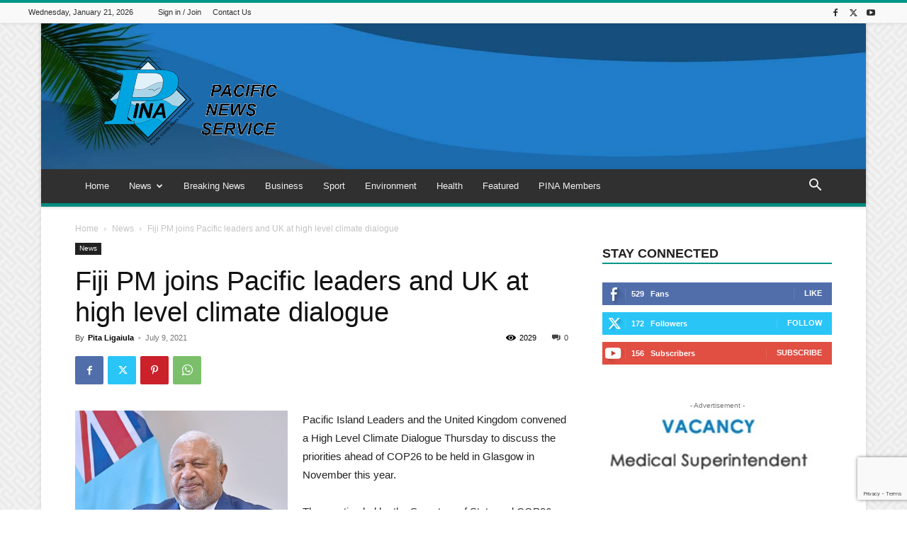

--- FILE ---
content_type: text/html; charset=UTF-8
request_url: https://pina.com.fj/?_dnid=408&t=1619807756
body_size: 1160
content:
<!doctype html><html><head><meta http-equiv="Content-Type" content="text/html; charset=UTF-8" /><script type="text/javascript" src="https://pina.com.fj/wp-includes/js/jquery/jquery.js"></script><script type="text/javascript" src="https://pina.com.fj/wp-content/plugins/angwp/assets/dev/js/advertising.js"></script><script type="text/javascript">
					/* <![CDATA[ */
					var _adn_ = {"ajaxurl":"https://pina.com.fj/wp-admin/admin-ajax.php"};
					/* ]]> */
					</script><script type="text/javascript" src="https://pina.com.fj/wp-content/plugins/angwp/assets/dist/angwp.bundle.js"></script><script type="text/javascript" src="https://pina.com.fj/wp-content/plugins/angwp/assets/js/embed/iframeResizer.contentWindow.min.js"></script><link rel="stylesheet" href="https://pina.com.fj/wp-content/plugins/angwp/assets/dist/angwp.bundle.js.css" media="all" /><style type="text/css">body{ margin:0; padding:0;  }</style><title>ADNING - Revolutionary Ad Manager for Wordpress</title></head><body><div class="angwp_408 _ning_outer ang_zone_408 _ning_jss_zone _align_center" style="max-width:300px;width:100%;overflow:hidden;height:inherit;"><div class="_ning_label _left" style=""></div><div id="_ning_zone_408_810254992" class="_ning_zone_inner" style="width:300px; height:100px;position:relative;"><div u="slides" style="position:absolute; overflow:hidden; left:0px; top:0px;width:300px; height:100px;"><div class="slide_1 slide" idle="5000"><div class="angwp_412 _ning_cont _ning_hidden _align_center" data-size="custom" data-bid="412" data-aid="408" style="max-width:300px; width:100%;height:inherit;"><div class="_ning_inner" style=""><a href="https://pina.com.fj?_dnlink=412&aid=408&t=1768955865" class="strack_cli _ning_link" target="_blank">&nbsp;</a><div class="_ning_elmt"><img src="https://pina.com.fj/wp-content/uploads/angwp/items/412/advert-vacancy-medical-superintendant.jpg" /></div></div></div><div class="clear"></div></div><div class="slide_2 slide" idle="5000"><div class="angwp_413 _ning_cont _ning_hidden _align_center" data-size="300x100" data-bid="413" data-aid="408" style="max-width:300px; width:100%;height:inherit;"><div class="_ning_inner" style=""><a href="https://pina.com.fj?_dnlink=413&aid=408&t=1768955865" class="strack_cli _ning_link" target="_blank">&nbsp;</a><div class="_ning_elmt"><img src="https://pina.com.fj/wp-content/uploads/2020/03/v_v_a2.png" /></div></div></div><div class="clear"></div></div></div></div></div><div class="clear"></div>
<!-- Ads on this site are served by Adning v1.6.2 - adning.com -->
<script>jQuery(document).ready(function($){var options_408_810254992 = {$ArrowKeyNavigation:false,$DragOrientation:0,};var _SlideshowTransitions_408_810254992 = [];options_408_810254992.$AutoPlay = 1;options_408_810254992.$ArrowKeyNavigation = false;options_408_810254992.$DragOrientation = 0;options_408_810254992.$SlideshowOptions = {$Class:$JssorSlideshowRunner$,$Transitions:_SlideshowTransitions_408_810254992,$TransitionsOrder:1,$ShowLink:true};function Slider_408_810254992_ParkEventHandler(slideIndex, fromIndex)
							{
								var slide_num = slideIndex+1;
								$("#_ning_zone_408_810254992").find(".slide").parent().removeClass("activeSlide");
								$("#_ning_zone_408_810254992").find(".slide_"+slide_num).parent().addClass("activeSlide");
								$("#_ning_zone_408_810254992").find(".slide").removeClass("active");
								$("#_ning_zone_408_810254992").find(".slide_"+slide_num).addClass("active");
							}if( $("#_ning_zone_408_810254992").length ){var _ning_slider_408_810254992 = new $JssorSlider$('_ning_zone_408_810254992', options_408_810254992);_ning_slider_408_810254992.$On($JssorSlider$.$EVT_PARK, Slider_408_810254992_ParkEventHandler);}ScaleSlider();function ScaleSlider() {var parentWidth = $('#_ning_zone_408_810254992').parent().width();if(parentWidth){if( typeof _ning_slider_408_810254992 !== "undefined" ){_ning_slider_408_810254992.$ScaleWidth(parentWidth);}}else{window.setTimeout(ScaleSlider, 30);}$("._ning_cont").ningResponsive();}$(window).bind("load", ScaleSlider);$(window).bind("resize", ScaleSlider);$(window).bind("orientationchange", ScaleSlider);});</script><style></style><!-- / Adning. -->

</body></html>
<!-- Dynamic page generated in 0.285 seconds. -->
<!-- Cached page generated by WP-Super-Cache on 2026-01-21 00:37:45 -->


--- FILE ---
content_type: text/html; charset=utf-8
request_url: https://www.google.com/recaptcha/api2/anchor?ar=1&k=6Le2hiYbAAAAAHrVBJFsnLTS-eyMlFu71rklXhcV&co=aHR0cHM6Ly9waW5hLmNvbS5majo0NDM.&hl=en&v=PoyoqOPhxBO7pBk68S4YbpHZ&size=invisible&anchor-ms=20000&execute-ms=30000&cb=lurr66vw4y1r
body_size: 48865
content:
<!DOCTYPE HTML><html dir="ltr" lang="en"><head><meta http-equiv="Content-Type" content="text/html; charset=UTF-8">
<meta http-equiv="X-UA-Compatible" content="IE=edge">
<title>reCAPTCHA</title>
<style type="text/css">
/* cyrillic-ext */
@font-face {
  font-family: 'Roboto';
  font-style: normal;
  font-weight: 400;
  font-stretch: 100%;
  src: url(//fonts.gstatic.com/s/roboto/v48/KFO7CnqEu92Fr1ME7kSn66aGLdTylUAMa3GUBHMdazTgWw.woff2) format('woff2');
  unicode-range: U+0460-052F, U+1C80-1C8A, U+20B4, U+2DE0-2DFF, U+A640-A69F, U+FE2E-FE2F;
}
/* cyrillic */
@font-face {
  font-family: 'Roboto';
  font-style: normal;
  font-weight: 400;
  font-stretch: 100%;
  src: url(//fonts.gstatic.com/s/roboto/v48/KFO7CnqEu92Fr1ME7kSn66aGLdTylUAMa3iUBHMdazTgWw.woff2) format('woff2');
  unicode-range: U+0301, U+0400-045F, U+0490-0491, U+04B0-04B1, U+2116;
}
/* greek-ext */
@font-face {
  font-family: 'Roboto';
  font-style: normal;
  font-weight: 400;
  font-stretch: 100%;
  src: url(//fonts.gstatic.com/s/roboto/v48/KFO7CnqEu92Fr1ME7kSn66aGLdTylUAMa3CUBHMdazTgWw.woff2) format('woff2');
  unicode-range: U+1F00-1FFF;
}
/* greek */
@font-face {
  font-family: 'Roboto';
  font-style: normal;
  font-weight: 400;
  font-stretch: 100%;
  src: url(//fonts.gstatic.com/s/roboto/v48/KFO7CnqEu92Fr1ME7kSn66aGLdTylUAMa3-UBHMdazTgWw.woff2) format('woff2');
  unicode-range: U+0370-0377, U+037A-037F, U+0384-038A, U+038C, U+038E-03A1, U+03A3-03FF;
}
/* math */
@font-face {
  font-family: 'Roboto';
  font-style: normal;
  font-weight: 400;
  font-stretch: 100%;
  src: url(//fonts.gstatic.com/s/roboto/v48/KFO7CnqEu92Fr1ME7kSn66aGLdTylUAMawCUBHMdazTgWw.woff2) format('woff2');
  unicode-range: U+0302-0303, U+0305, U+0307-0308, U+0310, U+0312, U+0315, U+031A, U+0326-0327, U+032C, U+032F-0330, U+0332-0333, U+0338, U+033A, U+0346, U+034D, U+0391-03A1, U+03A3-03A9, U+03B1-03C9, U+03D1, U+03D5-03D6, U+03F0-03F1, U+03F4-03F5, U+2016-2017, U+2034-2038, U+203C, U+2040, U+2043, U+2047, U+2050, U+2057, U+205F, U+2070-2071, U+2074-208E, U+2090-209C, U+20D0-20DC, U+20E1, U+20E5-20EF, U+2100-2112, U+2114-2115, U+2117-2121, U+2123-214F, U+2190, U+2192, U+2194-21AE, U+21B0-21E5, U+21F1-21F2, U+21F4-2211, U+2213-2214, U+2216-22FF, U+2308-230B, U+2310, U+2319, U+231C-2321, U+2336-237A, U+237C, U+2395, U+239B-23B7, U+23D0, U+23DC-23E1, U+2474-2475, U+25AF, U+25B3, U+25B7, U+25BD, U+25C1, U+25CA, U+25CC, U+25FB, U+266D-266F, U+27C0-27FF, U+2900-2AFF, U+2B0E-2B11, U+2B30-2B4C, U+2BFE, U+3030, U+FF5B, U+FF5D, U+1D400-1D7FF, U+1EE00-1EEFF;
}
/* symbols */
@font-face {
  font-family: 'Roboto';
  font-style: normal;
  font-weight: 400;
  font-stretch: 100%;
  src: url(//fonts.gstatic.com/s/roboto/v48/KFO7CnqEu92Fr1ME7kSn66aGLdTylUAMaxKUBHMdazTgWw.woff2) format('woff2');
  unicode-range: U+0001-000C, U+000E-001F, U+007F-009F, U+20DD-20E0, U+20E2-20E4, U+2150-218F, U+2190, U+2192, U+2194-2199, U+21AF, U+21E6-21F0, U+21F3, U+2218-2219, U+2299, U+22C4-22C6, U+2300-243F, U+2440-244A, U+2460-24FF, U+25A0-27BF, U+2800-28FF, U+2921-2922, U+2981, U+29BF, U+29EB, U+2B00-2BFF, U+4DC0-4DFF, U+FFF9-FFFB, U+10140-1018E, U+10190-1019C, U+101A0, U+101D0-101FD, U+102E0-102FB, U+10E60-10E7E, U+1D2C0-1D2D3, U+1D2E0-1D37F, U+1F000-1F0FF, U+1F100-1F1AD, U+1F1E6-1F1FF, U+1F30D-1F30F, U+1F315, U+1F31C, U+1F31E, U+1F320-1F32C, U+1F336, U+1F378, U+1F37D, U+1F382, U+1F393-1F39F, U+1F3A7-1F3A8, U+1F3AC-1F3AF, U+1F3C2, U+1F3C4-1F3C6, U+1F3CA-1F3CE, U+1F3D4-1F3E0, U+1F3ED, U+1F3F1-1F3F3, U+1F3F5-1F3F7, U+1F408, U+1F415, U+1F41F, U+1F426, U+1F43F, U+1F441-1F442, U+1F444, U+1F446-1F449, U+1F44C-1F44E, U+1F453, U+1F46A, U+1F47D, U+1F4A3, U+1F4B0, U+1F4B3, U+1F4B9, U+1F4BB, U+1F4BF, U+1F4C8-1F4CB, U+1F4D6, U+1F4DA, U+1F4DF, U+1F4E3-1F4E6, U+1F4EA-1F4ED, U+1F4F7, U+1F4F9-1F4FB, U+1F4FD-1F4FE, U+1F503, U+1F507-1F50B, U+1F50D, U+1F512-1F513, U+1F53E-1F54A, U+1F54F-1F5FA, U+1F610, U+1F650-1F67F, U+1F687, U+1F68D, U+1F691, U+1F694, U+1F698, U+1F6AD, U+1F6B2, U+1F6B9-1F6BA, U+1F6BC, U+1F6C6-1F6CF, U+1F6D3-1F6D7, U+1F6E0-1F6EA, U+1F6F0-1F6F3, U+1F6F7-1F6FC, U+1F700-1F7FF, U+1F800-1F80B, U+1F810-1F847, U+1F850-1F859, U+1F860-1F887, U+1F890-1F8AD, U+1F8B0-1F8BB, U+1F8C0-1F8C1, U+1F900-1F90B, U+1F93B, U+1F946, U+1F984, U+1F996, U+1F9E9, U+1FA00-1FA6F, U+1FA70-1FA7C, U+1FA80-1FA89, U+1FA8F-1FAC6, U+1FACE-1FADC, U+1FADF-1FAE9, U+1FAF0-1FAF8, U+1FB00-1FBFF;
}
/* vietnamese */
@font-face {
  font-family: 'Roboto';
  font-style: normal;
  font-weight: 400;
  font-stretch: 100%;
  src: url(//fonts.gstatic.com/s/roboto/v48/KFO7CnqEu92Fr1ME7kSn66aGLdTylUAMa3OUBHMdazTgWw.woff2) format('woff2');
  unicode-range: U+0102-0103, U+0110-0111, U+0128-0129, U+0168-0169, U+01A0-01A1, U+01AF-01B0, U+0300-0301, U+0303-0304, U+0308-0309, U+0323, U+0329, U+1EA0-1EF9, U+20AB;
}
/* latin-ext */
@font-face {
  font-family: 'Roboto';
  font-style: normal;
  font-weight: 400;
  font-stretch: 100%;
  src: url(//fonts.gstatic.com/s/roboto/v48/KFO7CnqEu92Fr1ME7kSn66aGLdTylUAMa3KUBHMdazTgWw.woff2) format('woff2');
  unicode-range: U+0100-02BA, U+02BD-02C5, U+02C7-02CC, U+02CE-02D7, U+02DD-02FF, U+0304, U+0308, U+0329, U+1D00-1DBF, U+1E00-1E9F, U+1EF2-1EFF, U+2020, U+20A0-20AB, U+20AD-20C0, U+2113, U+2C60-2C7F, U+A720-A7FF;
}
/* latin */
@font-face {
  font-family: 'Roboto';
  font-style: normal;
  font-weight: 400;
  font-stretch: 100%;
  src: url(//fonts.gstatic.com/s/roboto/v48/KFO7CnqEu92Fr1ME7kSn66aGLdTylUAMa3yUBHMdazQ.woff2) format('woff2');
  unicode-range: U+0000-00FF, U+0131, U+0152-0153, U+02BB-02BC, U+02C6, U+02DA, U+02DC, U+0304, U+0308, U+0329, U+2000-206F, U+20AC, U+2122, U+2191, U+2193, U+2212, U+2215, U+FEFF, U+FFFD;
}
/* cyrillic-ext */
@font-face {
  font-family: 'Roboto';
  font-style: normal;
  font-weight: 500;
  font-stretch: 100%;
  src: url(//fonts.gstatic.com/s/roboto/v48/KFO7CnqEu92Fr1ME7kSn66aGLdTylUAMa3GUBHMdazTgWw.woff2) format('woff2');
  unicode-range: U+0460-052F, U+1C80-1C8A, U+20B4, U+2DE0-2DFF, U+A640-A69F, U+FE2E-FE2F;
}
/* cyrillic */
@font-face {
  font-family: 'Roboto';
  font-style: normal;
  font-weight: 500;
  font-stretch: 100%;
  src: url(//fonts.gstatic.com/s/roboto/v48/KFO7CnqEu92Fr1ME7kSn66aGLdTylUAMa3iUBHMdazTgWw.woff2) format('woff2');
  unicode-range: U+0301, U+0400-045F, U+0490-0491, U+04B0-04B1, U+2116;
}
/* greek-ext */
@font-face {
  font-family: 'Roboto';
  font-style: normal;
  font-weight: 500;
  font-stretch: 100%;
  src: url(//fonts.gstatic.com/s/roboto/v48/KFO7CnqEu92Fr1ME7kSn66aGLdTylUAMa3CUBHMdazTgWw.woff2) format('woff2');
  unicode-range: U+1F00-1FFF;
}
/* greek */
@font-face {
  font-family: 'Roboto';
  font-style: normal;
  font-weight: 500;
  font-stretch: 100%;
  src: url(//fonts.gstatic.com/s/roboto/v48/KFO7CnqEu92Fr1ME7kSn66aGLdTylUAMa3-UBHMdazTgWw.woff2) format('woff2');
  unicode-range: U+0370-0377, U+037A-037F, U+0384-038A, U+038C, U+038E-03A1, U+03A3-03FF;
}
/* math */
@font-face {
  font-family: 'Roboto';
  font-style: normal;
  font-weight: 500;
  font-stretch: 100%;
  src: url(//fonts.gstatic.com/s/roboto/v48/KFO7CnqEu92Fr1ME7kSn66aGLdTylUAMawCUBHMdazTgWw.woff2) format('woff2');
  unicode-range: U+0302-0303, U+0305, U+0307-0308, U+0310, U+0312, U+0315, U+031A, U+0326-0327, U+032C, U+032F-0330, U+0332-0333, U+0338, U+033A, U+0346, U+034D, U+0391-03A1, U+03A3-03A9, U+03B1-03C9, U+03D1, U+03D5-03D6, U+03F0-03F1, U+03F4-03F5, U+2016-2017, U+2034-2038, U+203C, U+2040, U+2043, U+2047, U+2050, U+2057, U+205F, U+2070-2071, U+2074-208E, U+2090-209C, U+20D0-20DC, U+20E1, U+20E5-20EF, U+2100-2112, U+2114-2115, U+2117-2121, U+2123-214F, U+2190, U+2192, U+2194-21AE, U+21B0-21E5, U+21F1-21F2, U+21F4-2211, U+2213-2214, U+2216-22FF, U+2308-230B, U+2310, U+2319, U+231C-2321, U+2336-237A, U+237C, U+2395, U+239B-23B7, U+23D0, U+23DC-23E1, U+2474-2475, U+25AF, U+25B3, U+25B7, U+25BD, U+25C1, U+25CA, U+25CC, U+25FB, U+266D-266F, U+27C0-27FF, U+2900-2AFF, U+2B0E-2B11, U+2B30-2B4C, U+2BFE, U+3030, U+FF5B, U+FF5D, U+1D400-1D7FF, U+1EE00-1EEFF;
}
/* symbols */
@font-face {
  font-family: 'Roboto';
  font-style: normal;
  font-weight: 500;
  font-stretch: 100%;
  src: url(//fonts.gstatic.com/s/roboto/v48/KFO7CnqEu92Fr1ME7kSn66aGLdTylUAMaxKUBHMdazTgWw.woff2) format('woff2');
  unicode-range: U+0001-000C, U+000E-001F, U+007F-009F, U+20DD-20E0, U+20E2-20E4, U+2150-218F, U+2190, U+2192, U+2194-2199, U+21AF, U+21E6-21F0, U+21F3, U+2218-2219, U+2299, U+22C4-22C6, U+2300-243F, U+2440-244A, U+2460-24FF, U+25A0-27BF, U+2800-28FF, U+2921-2922, U+2981, U+29BF, U+29EB, U+2B00-2BFF, U+4DC0-4DFF, U+FFF9-FFFB, U+10140-1018E, U+10190-1019C, U+101A0, U+101D0-101FD, U+102E0-102FB, U+10E60-10E7E, U+1D2C0-1D2D3, U+1D2E0-1D37F, U+1F000-1F0FF, U+1F100-1F1AD, U+1F1E6-1F1FF, U+1F30D-1F30F, U+1F315, U+1F31C, U+1F31E, U+1F320-1F32C, U+1F336, U+1F378, U+1F37D, U+1F382, U+1F393-1F39F, U+1F3A7-1F3A8, U+1F3AC-1F3AF, U+1F3C2, U+1F3C4-1F3C6, U+1F3CA-1F3CE, U+1F3D4-1F3E0, U+1F3ED, U+1F3F1-1F3F3, U+1F3F5-1F3F7, U+1F408, U+1F415, U+1F41F, U+1F426, U+1F43F, U+1F441-1F442, U+1F444, U+1F446-1F449, U+1F44C-1F44E, U+1F453, U+1F46A, U+1F47D, U+1F4A3, U+1F4B0, U+1F4B3, U+1F4B9, U+1F4BB, U+1F4BF, U+1F4C8-1F4CB, U+1F4D6, U+1F4DA, U+1F4DF, U+1F4E3-1F4E6, U+1F4EA-1F4ED, U+1F4F7, U+1F4F9-1F4FB, U+1F4FD-1F4FE, U+1F503, U+1F507-1F50B, U+1F50D, U+1F512-1F513, U+1F53E-1F54A, U+1F54F-1F5FA, U+1F610, U+1F650-1F67F, U+1F687, U+1F68D, U+1F691, U+1F694, U+1F698, U+1F6AD, U+1F6B2, U+1F6B9-1F6BA, U+1F6BC, U+1F6C6-1F6CF, U+1F6D3-1F6D7, U+1F6E0-1F6EA, U+1F6F0-1F6F3, U+1F6F7-1F6FC, U+1F700-1F7FF, U+1F800-1F80B, U+1F810-1F847, U+1F850-1F859, U+1F860-1F887, U+1F890-1F8AD, U+1F8B0-1F8BB, U+1F8C0-1F8C1, U+1F900-1F90B, U+1F93B, U+1F946, U+1F984, U+1F996, U+1F9E9, U+1FA00-1FA6F, U+1FA70-1FA7C, U+1FA80-1FA89, U+1FA8F-1FAC6, U+1FACE-1FADC, U+1FADF-1FAE9, U+1FAF0-1FAF8, U+1FB00-1FBFF;
}
/* vietnamese */
@font-face {
  font-family: 'Roboto';
  font-style: normal;
  font-weight: 500;
  font-stretch: 100%;
  src: url(//fonts.gstatic.com/s/roboto/v48/KFO7CnqEu92Fr1ME7kSn66aGLdTylUAMa3OUBHMdazTgWw.woff2) format('woff2');
  unicode-range: U+0102-0103, U+0110-0111, U+0128-0129, U+0168-0169, U+01A0-01A1, U+01AF-01B0, U+0300-0301, U+0303-0304, U+0308-0309, U+0323, U+0329, U+1EA0-1EF9, U+20AB;
}
/* latin-ext */
@font-face {
  font-family: 'Roboto';
  font-style: normal;
  font-weight: 500;
  font-stretch: 100%;
  src: url(//fonts.gstatic.com/s/roboto/v48/KFO7CnqEu92Fr1ME7kSn66aGLdTylUAMa3KUBHMdazTgWw.woff2) format('woff2');
  unicode-range: U+0100-02BA, U+02BD-02C5, U+02C7-02CC, U+02CE-02D7, U+02DD-02FF, U+0304, U+0308, U+0329, U+1D00-1DBF, U+1E00-1E9F, U+1EF2-1EFF, U+2020, U+20A0-20AB, U+20AD-20C0, U+2113, U+2C60-2C7F, U+A720-A7FF;
}
/* latin */
@font-face {
  font-family: 'Roboto';
  font-style: normal;
  font-weight: 500;
  font-stretch: 100%;
  src: url(//fonts.gstatic.com/s/roboto/v48/KFO7CnqEu92Fr1ME7kSn66aGLdTylUAMa3yUBHMdazQ.woff2) format('woff2');
  unicode-range: U+0000-00FF, U+0131, U+0152-0153, U+02BB-02BC, U+02C6, U+02DA, U+02DC, U+0304, U+0308, U+0329, U+2000-206F, U+20AC, U+2122, U+2191, U+2193, U+2212, U+2215, U+FEFF, U+FFFD;
}
/* cyrillic-ext */
@font-face {
  font-family: 'Roboto';
  font-style: normal;
  font-weight: 900;
  font-stretch: 100%;
  src: url(//fonts.gstatic.com/s/roboto/v48/KFO7CnqEu92Fr1ME7kSn66aGLdTylUAMa3GUBHMdazTgWw.woff2) format('woff2');
  unicode-range: U+0460-052F, U+1C80-1C8A, U+20B4, U+2DE0-2DFF, U+A640-A69F, U+FE2E-FE2F;
}
/* cyrillic */
@font-face {
  font-family: 'Roboto';
  font-style: normal;
  font-weight: 900;
  font-stretch: 100%;
  src: url(//fonts.gstatic.com/s/roboto/v48/KFO7CnqEu92Fr1ME7kSn66aGLdTylUAMa3iUBHMdazTgWw.woff2) format('woff2');
  unicode-range: U+0301, U+0400-045F, U+0490-0491, U+04B0-04B1, U+2116;
}
/* greek-ext */
@font-face {
  font-family: 'Roboto';
  font-style: normal;
  font-weight: 900;
  font-stretch: 100%;
  src: url(//fonts.gstatic.com/s/roboto/v48/KFO7CnqEu92Fr1ME7kSn66aGLdTylUAMa3CUBHMdazTgWw.woff2) format('woff2');
  unicode-range: U+1F00-1FFF;
}
/* greek */
@font-face {
  font-family: 'Roboto';
  font-style: normal;
  font-weight: 900;
  font-stretch: 100%;
  src: url(//fonts.gstatic.com/s/roboto/v48/KFO7CnqEu92Fr1ME7kSn66aGLdTylUAMa3-UBHMdazTgWw.woff2) format('woff2');
  unicode-range: U+0370-0377, U+037A-037F, U+0384-038A, U+038C, U+038E-03A1, U+03A3-03FF;
}
/* math */
@font-face {
  font-family: 'Roboto';
  font-style: normal;
  font-weight: 900;
  font-stretch: 100%;
  src: url(//fonts.gstatic.com/s/roboto/v48/KFO7CnqEu92Fr1ME7kSn66aGLdTylUAMawCUBHMdazTgWw.woff2) format('woff2');
  unicode-range: U+0302-0303, U+0305, U+0307-0308, U+0310, U+0312, U+0315, U+031A, U+0326-0327, U+032C, U+032F-0330, U+0332-0333, U+0338, U+033A, U+0346, U+034D, U+0391-03A1, U+03A3-03A9, U+03B1-03C9, U+03D1, U+03D5-03D6, U+03F0-03F1, U+03F4-03F5, U+2016-2017, U+2034-2038, U+203C, U+2040, U+2043, U+2047, U+2050, U+2057, U+205F, U+2070-2071, U+2074-208E, U+2090-209C, U+20D0-20DC, U+20E1, U+20E5-20EF, U+2100-2112, U+2114-2115, U+2117-2121, U+2123-214F, U+2190, U+2192, U+2194-21AE, U+21B0-21E5, U+21F1-21F2, U+21F4-2211, U+2213-2214, U+2216-22FF, U+2308-230B, U+2310, U+2319, U+231C-2321, U+2336-237A, U+237C, U+2395, U+239B-23B7, U+23D0, U+23DC-23E1, U+2474-2475, U+25AF, U+25B3, U+25B7, U+25BD, U+25C1, U+25CA, U+25CC, U+25FB, U+266D-266F, U+27C0-27FF, U+2900-2AFF, U+2B0E-2B11, U+2B30-2B4C, U+2BFE, U+3030, U+FF5B, U+FF5D, U+1D400-1D7FF, U+1EE00-1EEFF;
}
/* symbols */
@font-face {
  font-family: 'Roboto';
  font-style: normal;
  font-weight: 900;
  font-stretch: 100%;
  src: url(//fonts.gstatic.com/s/roboto/v48/KFO7CnqEu92Fr1ME7kSn66aGLdTylUAMaxKUBHMdazTgWw.woff2) format('woff2');
  unicode-range: U+0001-000C, U+000E-001F, U+007F-009F, U+20DD-20E0, U+20E2-20E4, U+2150-218F, U+2190, U+2192, U+2194-2199, U+21AF, U+21E6-21F0, U+21F3, U+2218-2219, U+2299, U+22C4-22C6, U+2300-243F, U+2440-244A, U+2460-24FF, U+25A0-27BF, U+2800-28FF, U+2921-2922, U+2981, U+29BF, U+29EB, U+2B00-2BFF, U+4DC0-4DFF, U+FFF9-FFFB, U+10140-1018E, U+10190-1019C, U+101A0, U+101D0-101FD, U+102E0-102FB, U+10E60-10E7E, U+1D2C0-1D2D3, U+1D2E0-1D37F, U+1F000-1F0FF, U+1F100-1F1AD, U+1F1E6-1F1FF, U+1F30D-1F30F, U+1F315, U+1F31C, U+1F31E, U+1F320-1F32C, U+1F336, U+1F378, U+1F37D, U+1F382, U+1F393-1F39F, U+1F3A7-1F3A8, U+1F3AC-1F3AF, U+1F3C2, U+1F3C4-1F3C6, U+1F3CA-1F3CE, U+1F3D4-1F3E0, U+1F3ED, U+1F3F1-1F3F3, U+1F3F5-1F3F7, U+1F408, U+1F415, U+1F41F, U+1F426, U+1F43F, U+1F441-1F442, U+1F444, U+1F446-1F449, U+1F44C-1F44E, U+1F453, U+1F46A, U+1F47D, U+1F4A3, U+1F4B0, U+1F4B3, U+1F4B9, U+1F4BB, U+1F4BF, U+1F4C8-1F4CB, U+1F4D6, U+1F4DA, U+1F4DF, U+1F4E3-1F4E6, U+1F4EA-1F4ED, U+1F4F7, U+1F4F9-1F4FB, U+1F4FD-1F4FE, U+1F503, U+1F507-1F50B, U+1F50D, U+1F512-1F513, U+1F53E-1F54A, U+1F54F-1F5FA, U+1F610, U+1F650-1F67F, U+1F687, U+1F68D, U+1F691, U+1F694, U+1F698, U+1F6AD, U+1F6B2, U+1F6B9-1F6BA, U+1F6BC, U+1F6C6-1F6CF, U+1F6D3-1F6D7, U+1F6E0-1F6EA, U+1F6F0-1F6F3, U+1F6F7-1F6FC, U+1F700-1F7FF, U+1F800-1F80B, U+1F810-1F847, U+1F850-1F859, U+1F860-1F887, U+1F890-1F8AD, U+1F8B0-1F8BB, U+1F8C0-1F8C1, U+1F900-1F90B, U+1F93B, U+1F946, U+1F984, U+1F996, U+1F9E9, U+1FA00-1FA6F, U+1FA70-1FA7C, U+1FA80-1FA89, U+1FA8F-1FAC6, U+1FACE-1FADC, U+1FADF-1FAE9, U+1FAF0-1FAF8, U+1FB00-1FBFF;
}
/* vietnamese */
@font-face {
  font-family: 'Roboto';
  font-style: normal;
  font-weight: 900;
  font-stretch: 100%;
  src: url(//fonts.gstatic.com/s/roboto/v48/KFO7CnqEu92Fr1ME7kSn66aGLdTylUAMa3OUBHMdazTgWw.woff2) format('woff2');
  unicode-range: U+0102-0103, U+0110-0111, U+0128-0129, U+0168-0169, U+01A0-01A1, U+01AF-01B0, U+0300-0301, U+0303-0304, U+0308-0309, U+0323, U+0329, U+1EA0-1EF9, U+20AB;
}
/* latin-ext */
@font-face {
  font-family: 'Roboto';
  font-style: normal;
  font-weight: 900;
  font-stretch: 100%;
  src: url(//fonts.gstatic.com/s/roboto/v48/KFO7CnqEu92Fr1ME7kSn66aGLdTylUAMa3KUBHMdazTgWw.woff2) format('woff2');
  unicode-range: U+0100-02BA, U+02BD-02C5, U+02C7-02CC, U+02CE-02D7, U+02DD-02FF, U+0304, U+0308, U+0329, U+1D00-1DBF, U+1E00-1E9F, U+1EF2-1EFF, U+2020, U+20A0-20AB, U+20AD-20C0, U+2113, U+2C60-2C7F, U+A720-A7FF;
}
/* latin */
@font-face {
  font-family: 'Roboto';
  font-style: normal;
  font-weight: 900;
  font-stretch: 100%;
  src: url(//fonts.gstatic.com/s/roboto/v48/KFO7CnqEu92Fr1ME7kSn66aGLdTylUAMa3yUBHMdazQ.woff2) format('woff2');
  unicode-range: U+0000-00FF, U+0131, U+0152-0153, U+02BB-02BC, U+02C6, U+02DA, U+02DC, U+0304, U+0308, U+0329, U+2000-206F, U+20AC, U+2122, U+2191, U+2193, U+2212, U+2215, U+FEFF, U+FFFD;
}

</style>
<link rel="stylesheet" type="text/css" href="https://www.gstatic.com/recaptcha/releases/PoyoqOPhxBO7pBk68S4YbpHZ/styles__ltr.css">
<script nonce="CFsY3bRZS6jIbZaFK2sDnw" type="text/javascript">window['__recaptcha_api'] = 'https://www.google.com/recaptcha/api2/';</script>
<script type="text/javascript" src="https://www.gstatic.com/recaptcha/releases/PoyoqOPhxBO7pBk68S4YbpHZ/recaptcha__en.js" nonce="CFsY3bRZS6jIbZaFK2sDnw">
      
    </script></head>
<body><div id="rc-anchor-alert" class="rc-anchor-alert"></div>
<input type="hidden" id="recaptcha-token" value="[base64]">
<script type="text/javascript" nonce="CFsY3bRZS6jIbZaFK2sDnw">
      recaptcha.anchor.Main.init("[\x22ainput\x22,[\x22bgdata\x22,\x22\x22,\[base64]/[base64]/UltIKytdPWE6KGE8MjA0OD9SW0grK109YT4+NnwxOTI6KChhJjY0NTEyKT09NTUyOTYmJnErMTxoLmxlbmd0aCYmKGguY2hhckNvZGVBdChxKzEpJjY0NTEyKT09NTYzMjA/[base64]/MjU1OlI/[base64]/[base64]/[base64]/[base64]/[base64]/[base64]/[base64]/[base64]/[base64]/[base64]\x22,\[base64]\\u003d\x22,\[base64]/DlMK4LHAPw57CtMOUw5kIXg9dUW/ClTJWw77CnMKPYHzClnV4BwrDtXHDkMKdMSZiKVjDnXpsw7w6wrzCmsONwrHDqWTDrcKiDsOnw7TCqRo/wr/[base64]/Dh0E4w4pPfUxTw7fCri7DuMKqJy5dKXLDkWPCvcKQKlrCpcOvw4RGFjYfwrwlb8K2HMKgwo1Iw6YhYMO0YcK9wpdAwr3CqVnCmsKuwqwQUMK/[base64]/Ct0rCjsKaOVzCtErCthZiwqnDgXXCicOjwovCgChfRMKwR8K3w79OWsKsw7M6ecKPwo/CsSlhYBA9GEHDuTh7woQ4TUIeVCMkw50Vwo/DtxFlDcOeZBLDjz3CnGTDqcKSYcK1w7RBVQ4EwqQbYmklRsOMVXMlwrHDgTBtwpdtV8KHET0wAcOBw6vDksOOwqjDgMONZsOxwpAYTcK8w4HDpsOjwrbDtVkBUjDDsEktwrXCjW3DoiA3wpYMGsO/wrHDsMOqw5fChcO3G2LDjgIvw7rDvcOCK8O1w7k1w47Dn03DvAvDnVPCrHVbXsOfWBvDiRBFw4rDjloWwq5sw48wL0vDvcOcEsKTd8KrSMOZXMKzcsOSeRRMKMKkb8OwQWZew6jCigfComnCiBrCoVDDkV12w6YkM8OoUHEtwo/DvSZGIFrComkywrbDmlfDjMKrw67ChXwTw4XCnSoLwo3CqsOUwpzDpsKUNHXCkMKVDCILwqAQwrFJwpjDm1zCvBnDl2FEZ8Klw4gDf8K3wrYgXmLDmMOCEBRmJMK7w6jDug3CiSxIIVlOw6fCicO+YMOGw69GwqhCwrMtw4FOSMK/w6DDkcO/BDDDrMOnwqzCssOLNHHClMKNwo3ClEDDllXDvsOmcTglf8KQw71ww6LDmmvDt8O4IcKHfTzCpVXDrsKmAcOyHFNQw6g4SMOnwrstLsOLIBIvwrnCo8ONw6t/w7YRZUzDi38Hw73Do8K1wqDDnMKzw7FjIhbCnMK5A0wmwqjDiMK9KRYZFcOXwovCuUXDu8OzbFwwwqnCkMKME8ORZ1DCqcOMw6fDu8KRw4/DvWUjwqVODyJlw7N9ZFcYNlXDsMOGJk7ChU/CoGfDqsO7KhTCkcKNdADCrEfCt0lGDsOmwofCjkPDqHsuGW7DgEPDhMOewqY1LGUgVMOjZsKVwoHDpcOBDR3DhBfDh8OmPMOmw5TDq8KvSFzDoS/DqilKwo7Ck8O5IcO2WBpCZmfCpsK9H8KBHcKvO0HCmcKJBMKYbQrDmgzDg8OaGMKbwoZMwq/CkMORw4jDo0IiCUHDhV8pwp/Cn8KIVMKTwpLDhS3CvcKlwprDr8K4AwDChcOPfnELw6EBMGLCkcOiw4vDkMO4BHdUw6QLw7nDpQVMw4UtcmjCoxpLw7nCi3nDrBfDqMK2bD/DrsO3wofDk8KRw5wjTzVUw44FDcOTfsObCWDCqcK8wqzDtMO/P8OEw6c4DcOCw5/CiMK3w7deGMKKRsKATBrCocOPwpogwpFuwqjDgEbCjcOjw63CpTvDmsKtwpvDmMKYPcO8R1NNw7TDnwsob8KswprDicKBw6zDtsKGSsK0w5jDlsKjV8OYwrfDtcK/wqLDrXY0NEgxw4PCgRzCjlpww6gHaDVjwq0ZQsKNwqkjwq3DiMKfKcKMA2RgT2DCocO2DTpCc8Ouw7ptB8OAw5rCjXwKc8K+IcOYw7bDjRPCvMOrw4hBJsOEw4HDiRN5wpTCksO0wqJpCR9uKcOHcynDi1x/[base64]/wqQmwqrCgMODwqnDpQLDtl8eaU3CpDcBM8KlfMOTw5kWe8KzZMOGNXsIw7fChcOVZjzCr8KcwpIweUnDlcOWwp9RwqslB8OFI8K5NDTCpXhOGcKDw6PDogNce8OPJMOSw4UZZsOrwocmFlQPwp0NMk3Cn8Ohw7BkTgnDnlxuKjjDthg9IMOkwq/[base64]/CqMOcw6fDqsOgCsK+CX7DlsK3fnFXw4nDhTrDmMO4L8KpwrJ2wo/[base64]/LBfCnMKpfMKoXsK5BsK4wr/[base64]/CnsORwqPCvWLCo8OzUsOsw4rDviQXBGzCryIzw4zDkMKtQMKdFsKTFcOow4XDhHXClcKAwo/Cv8KpHVtkw5XCpsOTwoHClAYMYsOow4nCnShfw6bDicKfw63DgcOPwqzDqcOZEsKYw5bCqUXDsTzCgR4Xwo1YwofCpVk3wpLDhsKSwrDDthRPODtRKMOOYcK1YMOnUMK4dQkTwoRywo4mwp5/D0rDlQs9BMK+JcKRw7EQwrbDusKEaFfCpWF/w4ddwrbCslV0wqFrwrcHHFvDi35dNUZOw7TDq8OAUMKPHkvDqMO3w4hkw6LDtMO1KcOjwpgnw70xHzELw4x/D1TCvxvCpCfCjFzDpz/[base64]/DjcKswoo8FcK1w49vUMKbVxXCiB7DqMKIwqTDuFtaw5jCmgFREsKrworDkl84RsOHPnXCqcKxw43DuMOkLcO5QMKcwp/Cl0vDuj1DFi/CtsKTCcKowq/CgmfDocKCw55Aw4bCtGDComLDvsOTLMObw5cYasOIw4zDrsKLw5dDwoLCuGbDsCJnUjMfPlU/[base64]/[base64]/T8K/[base64]/Csw/CuMOmw7TDuSzClBfChcO+wosjw4JfwpgZwpTCncKhw63CkTJfw6x/TXPDm8KBw4RyH1wUenlJaHjDnMKkdDJaK15IfsO1bcOSK8KXcgrCisOBbgnDlMKhHcKdw57DljNbKx0wwogpGsO5wp/Crh1MC8K4WBPDnsOWwokBw6l/DMOiCTrDlTPCpAQmw48Lw5rDv8KSw6HCl1IpO3xeBMOOXsOPf8Otw6rDtwxiwo3ChMO5VzUddcKjRsO4wp/CpMKlFxnDrsK9w4Eww4RwRgvDtsKoQSXCpksVwp7DnMOzYMKkwpDDgFIew4DDrcKbBcOac8OZwp8udmXCtjsOQmRowp/CiyoxPMK8w6nChiTDrMOqwq8oO17CtyXCr8OgwpdsLn9zw40UUX7Cjj3Cm8OPd3w6wqTDrhAjRXkkV0QgaxbDqhtzw64Zw4xvF8Klw5dwVMOlUsKwwqd/w4wPWxBrw4TDr1ZQw7J3HsOFw7cXwq/[base64]/CvsOMA1fCmjrCmiBOdsOVw6tQw5Fnw5IfwoskwoYrY3BJG1xLK8O+w6LDjcKRZlTCpz3CkMO5w54uw6HCscKrNz3ChmR2V8OHfsO2OC3CrwY9G8KwCRjDt1jDvwgJwoR9bVfDoXBhw7U1XHnDt27CtsKpQg3CoG/DvXLDtMKdM1VRNWs1wrFJwoAvw69YawNbw57CicK3w6HDug4VwpwQwrLDmcOuw4Qzw5vCkcOzZn4Lwr5LNzBmworDl207dsKhwo/Dvw0SXV/[base64]/DlGsKw6TDscKaN8OWK8OXb8OaWXzCvTdqZ3nCv8O2wpltQcOnw5DDqsOiaFnCmXvDksOcAMO+wr0HwpfDtsO/w5vDn8KIc8KBw6nCv008UMOJwofCjsOYLUjDq0kmG8OfJGxZw4HDjMOAA33Dp3YFXsO6wq1DaU5jXCTDjsK7wqt1RMOiCDnCsj7Do8KMw4JCwoR+wp3CvAnCtExqwpvCmsKDw7lrAMKtDsOjE2zDtcKQLgtKwopufQlhRH/DmMK9wqs8N1QeFsO3wrDCpG3CicKZw41HwopdwrLDhcORJXklBMOrKjTDvTnDtsOPwrV6NH/Dr8KWVU/Cu8Knw4oOwrZ4wr9GXGrDs8ODLcKxSsK8YnZSwrXDrAhPLBDDgWJLAMKbIBxZwqTCqsKNP2jDqMKeI8Kew6rCtcODacOmwqk7wpLDrsK+L8OXw7HCksKRZ8OlIlzCoB/CsjwFfsKww5HDosOww61/w5A8cMKUw7BNYSnCni58LsKVI8K4TVc4wrtnHsOCXMKlw47CucKAwp9pRBbCnsOfwoLCijDDsBPCr8K3M8Kewr7Cl0LDtXPCsjfCkHNjw6k5QMKlwqHCsMOcwpsYwq3Dk8K8ZBwtwrtRLsO/ImB3wqp7w4XDvFIFLnTCiTXCt8K8w6RfXcOLwpIswqJYw4fDh8OcM3FYw6jCt20UL8KPOMKlO8OXwrDCrW8pYsKSwovCtMO8PE5vw5LDscKPwqZHbsOuw5TCsT4cQH3CuA/DkcOiwo0Ww5TDsMOCwpnDt0fCr2fCp1bCl8Kaw7JLwrl1ZMK0woR8ZhtvWMKgLkdXB8Kbw5Vqw5LCrBLDiXrDrW7DgMKVwrzDu3zDlMKlwqXCjjzDrMOww67CvCM4wpEOw6N+w5AwU14wN8KNw4YGwrzDsMOAwr/[base64]/Dt8KWwrwtYiTCs3ZcHVPCkVItw4HCgkxNw5XClsO0XGjChMOewqXDuSdxLUgRw7x8K0vCnnQ0wqTDm8KfwrHDiAjCjMOvaEjCvw/CnnA2Sltjw4gPHMOQFsKGwpPDkBDDnGPDm2J8aFoSwpAIOMKDw7xHw7Q9Q3VPH8OBfUTCn8OSQQ1dw5XCg0DCnFbCnjrClVckX2YbwqZ5w6vDrCPDuUfDpcK2w6EywpDDlFs6SFNQwq/CiWxWNThsQQ/Ck8OFwo0CwrIiw4w9PMKQKsKew4EbwowaTmPCscOUw6hGw5jCvBA2woMPRcKaw6HDn8KDQMKBFkjCvMK5w7bDgHl5cU1uwpsBFMOPLMOBQ0LDj8Ojw6PCi8O7BsKncwI6IhR1wp/CvX4GwprDggLCvkM5wqfCncOuw4DDkinDocK5GWkmBcKzwqLDoGFLwqzDosOYw5DDusODD2zCv0RrAx1uTEjDuEzCn07DlHhhwrhMw4PDo8OjY34pw4/DpcOKw7g6R1zDgMK4VsOJQcOwOcKbwpBjBGFhw40Ow4PDmV3CuMKtZcKWw4DDmsKqw5HClyRsaRRxw5oBfcKUw50vOgnCvwfDq8OFw77DpMKlw7fCm8Klc1nDssK8wpXCvnfCk8OjAH7Ck8OmwovDvg/[base64]/DhmPDhMKxQcOZbGgbYFcUwqHCmyV5w6HDvMO+a8OOw67DkkE6w79UfsKlw6wuDzUKKyzCq1zCvW5wZMOBw4N9QMKvw549fR/Ck21WwpDDpcKKBsKNfsK/EMOHwr/Cr8KYw6NJwr5OUsO/bG/[base64]/[base64]/[base64]/[base64]/[base64]/IFZhY1NtUkgwVMKgdcKMwqc1MsOAUMOeGsKwGcO7H8OeMcKiOsOBw6gzwpoZFMOnw4VcFjQfHW9lPsKaQAhHFF1mwoLDkMOnw4Rnw49kwpAxwotcCwp8eWTDisKawrEDYX7Cg8OxYcO9w4XDv8OtHcKNHQfCj1/CsDR0wp/CiMKGKzLClsOud8KHwpMpw7PCqBgWwrJnEWMXw7/DnWPCscOPKMOWw5bDv8OUwpjCtTjDscKdVMOSwqU0wqjClsKsw6/CmsOoT8KTUzZ7ZMOqCSDDpEvDncK1OcKNwprDtsOAZhkXwoLCicO7wqIZwqTCoSPDpMKowpDDtMOBwofDtMOew4BpAmF0Il7DiGwrw4RwwrJEFn5dJHTDvsO3w5TDvV/DqsOrdSPCtR/Ds8KuK8OVFm7CosKaPcObwrEHN19mR8Knwq9cwqTCiCNzw7nCqMOkJMOKw7Qnwp5DJ8OQVxrCjcKlL8KLZgtvwpLCjMO8KsK7w7oCwod2aiFRw7LDvgwEKsKfAMKEXFQQw5w4w5/CkcOiAsO3w6RCPMOIDcKDQx1AwqDCn8OaKMOYDMKGdsKOScKWQsK7HmAvH8Kdwrspwq3CgsKUw4J2IEzDrMO1wpjCoXV5S04Iwo/CtVwFw4fDr1TDnMKkwogPWDrDpsKgfCDCu8OCTxXDkA/[base64]/[base64]/DgAHDhsKjwoRkw6J9CU/DrMKmTH7DmsO5w7vCkcO9XglhEcKswpHDiCQgVVdvw4sMXGbDlkjDnwJnDMK5w6QHw7LDu1HDgX/DpB7Dj2fDjwvDrcOnCsKKPgVDw4ZaG2tsw64kwr1SC8KEGDcCVUg1KD0mwqDCs1XCjDfDhMODwqI6wot+wq/DgsKhwpwvFsOgwq3CuMORJh3DnXPCvsK0w6MQw6oJw7IJJFzCuHBXw68zSznCscOpBcONVnvDq0UxMMO0wqA6aj4nHsOYw6rCnisqwqjDksKGw5vDosOSHQV6fMKfwr7DuMO5eT7DicOKw5/Cmg3CucKtwqzCmsKrwpljCx3CgsKwZMO+bBzCpMKiwpjCjBIBwpjDkksawoHCsF0/[base64]/[base64]/DolTDlysOwq/DihzCvlo8K2HDq8KpFMONVSnDkVF6KsOFwrFHBDzCnjJ9w69Kw5PCo8O2wpx4Wz7CqhzCrXgWw4fDkBEpwr/[base64]/ChC8TJ8KiRA3DtF8pWcOdw6LCmmR3wqjClkRaRFfCuQTDvmlWw4pzS8OOdx9iw5IDDRJIwqfCuA7DucOzw51MDMOmAcORMsKGw6knNcKyw77DvMOOScKAw6PCrcO+FVTCn8Ocw7k/PFvCsyjDgytYDMK4fmgnw5fCknjClcOhM0rCln1bw7BPw6/[base64]/wrXDqVY4w4UPw6tyw5QpwoHDssOUazDCisOCw44vw4DDpxI3wqBZNFRTEBPCqDfCtFIwwrgZHMOYXy4yw4jDrMOcwqvDqXwZIsOGwqxvQGFxwobCpcKwwqzDt8OTw6XChcOXw7PDkMK3cFVNwpnCmWx7CE/DgMOpBcKywobChsKhw4Buw6/Dv8KpwqHCvcK7OEjCuyh/[base64]/woLDrcOIwqHDihfDqsKMw4jCjMK5c2XCvlIcXMO2wr3DqcKZwp9zOiY4Lh3CsD97woPClWIqw5LCqMOKw4XCvMOGwo/DlEnDs8Oww4jDp23Cl2PCgMKVUD1vwqN9Y0HCisOAw4rCnnfDhGvDusOAGCB7wr8ww74MQmQnbXACVRJHF8KNKsO4TsKPwrLCuWvCvcOTw75STg5xYX/[base64]/CnVnCtMKYwqYqw7t2GsOew40pLHMhRQRfw4RidgnDkXYzw5bDpsKqDGEtMsOtB8KjSzVVwqzDumt6RBxwEcKSwpfDsRExwrUnw7thEUXDp0zCr8K3EMK6w57Dt8OBwpzDh8OrDxzCrsOoHGnCmsOFwoQfwrrDqsOtw4FnSMOXw54TwqcMw57Di0EGwrFYbsK/[base64]/ChsK/[base64]/w4DDmMK5wqJ7w5EFwo1dw57DmgnCkSrDjnLDtMKbw7/[base64]/[base64]/DjAgtP8K+w7rDv0A5CcOvNsK1OTzDr8KAayzCrcKzw6MrwockPkHChcOmwo0uR8O5w74QZcODTcKzGcOAGAJWw7kawpl1w7vDiFTDuQjCj8OswpvCssK0EcKKw6/[base64]/BMO3wpHDj1RxLRHDhDbDjMKPw6pHwpjDkcK3wpnDkwfDsMK6w7bCjxIRw77CsiHDjcKpI1QbXBTCjMOhQh3CqsKVwp0Fw6HCq24Jw79zw6bCsC/CssO7w6PCs8OrKMOIBcOeNcOREsKFw6l8ZMOTw7zDuUFldcOGEcKPSMOlLMOBISnCoMO8wpE3XQTCrQfDkcKLw6PCozcrwo1xwp3CgDbCuGMcwpjDgcKMw6jDtFl/[base64]/[base64]/DmLDi8OVZMOow7HDt2/Cs8Knw6skcFxmw6LCmMO5wrIYw6PDlE3DvQPCg2k2w67Di8Kgw5/DkcKcw6rClDEMw7BtYcKQKU7CsyvDjHIpwrg2Dn0UKMKiwrdQXWY0SyPCqFjCkcO9HMKlYnrCpx8yw5N3wrDCnFZVw6UTZyrCisKZwqpww4rCr8O9U2wcwpTDtcKDw7BaMcO7w7Rbw67DucOSwq4/w6tUw5/Cn8KMWCnDtzTDq8OIYEFswr9IDWrDs8OpEMKnw4pww6xNw73DiMKgw5ZPwrHCvsOBw6rCh1J4SzvCo8K/wp3DkWA8w7N2wr/CrHl0woPCv1DDgcKEw697w7bDjcOgwqUVSMOEHcOZwoHDp8KowrJPflYPw7wIw43CqSLClB4LHToEBCzCssKLd8Kwwp5/S8OrEcKcQRxAecO2ADUHwoBAw4gcJ8KZcMO5woDCh2DCoUkuG8Kiw7fDqD0aPsKIAMO3eFMrw7LCn8OxFUPDpcKpw644QwnDqMKaw4Nna8K8RDvDiXFfwqxIw4DDisOyA8KswqTCmsKtw6LCjHJfwpPCmMK+FGvDjMOnw4QhGcKdBR0mDsKqQMO5w6LDvUA/GMOrM8Otw5vClUbDnMO8csKQB1zCjsKMGMK3w7QBQhYQScKnGcOewqXCosKPwr4wcMOwZMKZw61Dw5DCmsKsBkzCkgswwpAyEVx/[base64]/ClMOywpQ/w4XClcOlwq/DmsOuQcOmNzvDikoxw5zDisK1wqdZwpPDqcOIw70hEh7DoMKsw50Tw7d9wq3CqQFvw58cwo3DvX0uwp58DQLCk8KGw55XKFQUw7DCkcOEC0F0A8KEw5Q6w49Ccgd/Q8OnwpIqHGphRRQqwrNZXMOYw7oMwpEuw5vCh8KHw4dWEMKHZlfDnMOuw5fCt8KLw6RlCsOKXsOVw7fCkx92JsOQw7PDtsKbwqADwovDkBgUeMO/TE4NHsO+w6UJAsOMc8O+IFTCkV1UYMK2fm/DuMOHB2jCgMODw6LDlsKkJMOcwqvCjWHCssOsw5fDtC3DgnzCmMOrPMK6w49ibi8Lw5c3IxtHw4/[base64]/Ctyd3w77DqsKMwojClMOlwqYrZsOLQcOTUsKHFRLCpsK5CHlCworChnVAw7odO3oZM0pOw57CmcOZwrTDnMKWwqxJw6U4PjkLwo07fj3CmsKZw7HDhMKQw6bDkD7Dl1okw73Cp8OVC8OiUQjDm1jDqBfCh8KARBoJVWXCmGjDtcKlwoJzZQR4wqnDnyFHaH/CryLDvlErCiHCvsKSDMOLUDATwqh4FsK0w54NUWBuWMOow5bDuMKyCwgOw5LDusK1Y08LWcO+D8OKf3nCjmcxwofDrsKFwooiBAvDicKrC8KAAmPCqCDDhcKEaRF8HwfCv8KcwpQ1woMTIsKCVcOUwoXCpcO3YHVSwr9pdMO1BMKzw5bCm25dEsKowphxRwUPEMOBw5/Cr2/CncOQw47Ct8KDw7HCsMO5cMKhQG4xU03CrcKAw7tXbsOyw7bCtz7CqcOAw7PDk8KHwqjDm8Ogw7LCt8Kkw5VJw6RswrLCi8KCeGDDksKbKzFhw7sjKwM+w4DDqVPCkm/DqcOyw44KRSjCiy81w5zComXDq8OwOMKoVMKQVAPCrcKHV3nDp1Frc8KudcOZwqA9woFvIStlwrdKw7FiCcOJTMKUwqNdScKvw43CicO+fzMDw7BLw6LDrjVxw6nDscKsCxXDq8Kww7sTAcOeE8K/wrXDq8OeXsOGVypEwpovfcOSfsK3w5zDgAl/w4JDMDhvwonDhsK1C8OJwrYow5rDhcOzwqDDlGMBbMKdRsO8ehTDo1XCqcKTwp3DoMK6wpDDoMOoGnZ7wrV4UiFRRcOtPgfDhsOiRcKSEcK1w7rClTTDoj4ZwrBBw6lzwonDtmFPMMORwrXDikp2w5tYAcOpwo/CpcO/w7BMEMKgIgNvwrrDhMKoU8K4L8KhOsKswqYYw6PDlUs5w55rUBAbw6HDjsOawrXCsGlTecO6w6zDuMK8eMKTLMOOXQkcw5lTw77CrMKaw47CuMOYMsOqw5lvwrUJWcOZwobCihNvQ8OCAsOGwqJiB1DDuUzDmXLDjU/DjMKow4l6wq3Di8ORw699PhzCjQPDuTFDw5odcU/CnHzDpcK4w4JUXUIzw6/CrcKvw6/CgsKrPAAcw64lwoNdAQQST8KXUATDmcKyw6nDvcKgwpzDisKfwprCmy/DlMOGIjDDpwwSHFVlwpfDjcOGAMKEG8O+J03Cs8KEw68qVsK5AWRqCsKPT8K9Vw/CuWvDpsOlwqDDgMK3fcO/[base64]/[base64]/[base64]/wotawrHCnMOmwrDCsFMRwoDCiMK8O8KKwozCoMKwVGbClUTCqsKZwr7Ds8OIbMOaBzrCn8O5woHDkCzCo8OxdzLCncKTNmUfw7R2w4PCmWzCs0rDncKxw7I8XUDDlH/DgMKlJMOwf8OracO/[base64]/fWEiw4vDr8OvKxTCk8KOBWzCksK7YynDmzDDn1HDqy7CucKjwoUCw7/CjwtjNDzDlMOoeMO8w6xKfxzCg8O+G2QFw54Bejg8Fh8Aw6bCvcOkwqtAwoXClcOjJsOGDMKDEAbDucKKD8OYMsOmw5YjeCbCoMOlAcORLcK3wq5qDzR2wr3DrVkrN8KMwq/DicObwrlww7bCmBlgHzUXLMKgJMKDw6cRwohyYsKxZ25zwoDCoXbDq37CrMKhw6jCi8KiwocCw59FScO4w4HCp8KuWGfCvj1GwrDDi2hQw6dtbMOffMKHBR0lwrpxWsOEwr7Cp8KgMsOnEsKlwqh2XkbCi8K9E8KFQsKINF0EwrFrw64MQcO/woXCjMOkwoV+EcKENQ4Zwo87w5TCknDDnMKgw5suwpPCu8KXIcKSJ8KUSS1ywqYEKQvDhMKQHUlPw6PCmcKKcsODBxPCrG/CixYhdMKFXsOKTsOmFsO1XMKVM8Kyw7zCplfDsXjDvsKge2LCjX/CpsOwXcK0wpjClMO+w4Ngw67CiXsNA1LCk8KLwpzDsTbDi8KVwpEbd8O7IMO+W8Obw6Rpw4DDk1rDtVrCjWzDjRjCmyzDuMO5wo5pw5HCu8O5wpcQwpxIwrwiwrgMw5jDjsKUQS3DozXChD/CgMOMYsOiTcKGEcOZacOaC8KfEx45aFTCmsKFP8KPwq8pFi0rD8OBwqBCBcONHMOCVMKRw47DjMKwwrMMesOGPz3CoxrDmlzCriTCgGFFwqkuXm8mfMO+wqbCuEPDrncsw7DCq0DDiMOddcKGwoh4woDDuMK9wqsTwrzCjMK/w5FQw7ZRwonDlcO9w6zCnSHDqi3ChcO5UwPCk8KYVsOYwq/CuWbDgMKFw4xbUMKiw6skAsOGbsO7wpc4K8Kow4/DssOqHhzDrXHDmXpswrISe0RkNzzDi3rClcOaLg12w7c8wr10w7fDpcKVwpMqFsKAwrBRwpkXw6fCnTvCuHjCkMK1wqbDgg7DmMKZwrLCtSXDhcOlFsK6bBjCuTzCp2HDhsO0elRDwp3DlMO0w4hACwt6wonCqCTDsMKAJiLCpsObwrPCo8KKw6/[base64]/XRzCrWbCqMOXTRXDv8KDXlnDucOnW0NVwozCnFfDrMKOVcKdWiHCocKHw6fDkMKEwozDvHgccHtHWMKhCkl7wpBPX8OuwrBPKVplw6TDozFUKRlRwrbCncOUBMOFwrZtwoJ2woIdwpbCgS06AWoIBmp/XWHCp8OIGHEEO0HCv3HDlRjDmMKMFnV1EHIEdMKfw5nDoltqOQEXw5fCs8O8bcOVw6VXMcOfCwUjPW7Dv8KCGjXDliBZEMO7w7/Cp8KnSMKZBMOMLl/DlcOYwpzDqiDDsHg/ScKiwr3DqMKPw75Cw7YDw5XCmlfDiThvHcOxwobCisK4MRd8bsK6w417wpHDkGnCisK2SGIyw5o7wrdkVMK2Qh5NfsOkVcK/w5XCsDVRwplqwovDkGInwqIgw57DocKyf8Kcw4DDsm9Mw4FLER4gw7fCo8KTwr/DjcK7c1DDv3nCvcKpeR4aGVPDq8K0D8O2UD9qF0AaNWXDnsOxBnspLlR4wrrDiB/DvcKtw7Zfw6DCoWoRwp8ywq5Ld3DDk8OhLcKwwo/CvcKCUcOGYMOvPDtoJzFHXigGwrzCpzXCiGYIZQnDmMO/YljDjcKPP0vCsDl/[base64]/fwfDoU3Du8OiEsK0ITDDmMKeVWweL3hzRsOUHQgIw7hwS8K9wqRnwoPCnFgxw6zCjcOKw7DDtcKaUcKiaT9nMxcpVSLDpcOvInxWD8KZcVvCscKJwqbDqGwjw5jClMO6GCADwrI+MMKcYsOGTzPCm8KCwqMyCU/CmcOJLMKOw5Q+wpLDui7CtQDDnQxQw7E/wq3DlcOuwqEtL2/[base64]/Cuz9LwppjbyxFB8K/C8O0ayhXOiFSIMOjw7DDuS3DgMKYw57DpCrDtsKvwpcwGEnCosKjVcKxWUBKw71lwqPCi8KCwojCjMKww7ZTScOAw7JhaMO+Hlx/NFfCqHbCryHDqcKBwpfCtMK/[base64]/NAbCvMK0X8OVwoPCkcOZwpRBK0LCp8OQw43CjMO/JsKADQfCs2NFwrkww7/CiMKUwqbDq8Kjc8KBw4prwpY2wo7ChcO+a0NuXGxtwol3wqUIwqzCpMKKw4nDpCjDm0TDt8K9GAfCncKuRMOIe8KQHcKOZSTCo8ObwoInwqnCnG9rRiLCm8KQwqQIUsKCdXbCjB/[base64]/Cu8OUwpzDlMOIXBvDjMOLwq0BwrItCgBZP8OXJD9NwojDvsKjQg0oXUhbAMK3Z8O2GBfCkxwqQsKKNsO+T20Ww7/DscKzRMO2w6VlVW7DpDZ9QEjDhMOJw67DvAXCowbDsW/CgsO1CT1zXsKQZRdqw4Jdw6TDosOTB8KnacKjGi0NwpjCo2RVNsOPw5nCtMK/[base64]/DiSF/[base64]/DrMKHLX3CuMOjKEDDncOTW0RSNsOLccO8wofCgsOrw5XDlR0LBX3Ct8KSwoxlwpDDnnLCuMKyw6bDgMOywrYVw53DoMKIZTzDlxkDOzHDoglUw5ddGkzDvjbCu8K/ZD3DmsKdwqExFAoFLcOHLcKcw7PDlsKWwqPCvmldS0LDkMO9BMKbw4x3emXCj8K4wpbDpwV1cEvDkcODW8Oew4zCvQMdwoVOwpvClsOXWMOKw57Crw/Cnx4Rw5DDi099wpfDg8OswrDCgcKvGcOdw4fCmxfCq3DDnTRYw5jDkHTCkcKLEmEydsO9w57Dqz1jPxfDrcOhEcKqwqvDsgLDhcOBZMOyEGRaa8OZYcOweyExQMOQDsKbwp/Ch8KbwqbDohZAw79Yw6TCkcO2LcKUScKiN8OYBcOCQcKtw5XDn2fCiCnDhE5uK8Kqw6fCncOkwobDpsKkWsOpwpPDuQkVJi/[base64]/[base64]/DkSzDrMO9wpt4w79/YsOCM8KRw4lrw5wDw4DDkAjDk8OJKDAaw47DnDHCjDHCuHHDpw/DkTPCu8K+wqNzZcKQW3JADcK2fcKkRxx/LAfCkwHDqMORw7LCky1Qw641SWYOw4MWwrFcwq/ChXjDiXpHw5heem7CgsKkw5zCnsO8BWVbfsK2A3khwrd3acKTasOecMK6woIlw4bDlcKYw6xdw6BGGsKJw5DCmkbDrxhgw4bCucOgf8KVw7ZuKXXCsAXDt8K/L8OtAsK1LlzCpVZnAMKrw6TCtMO1w4xAw7zCvsKII8OoJjdNGMK7CQhQXDrCvcKOw4cnwrbDjl/DvMOGVMO3w6xHbMOtw6rCo8KlRm3DuH3Co8KxZcOywpLCnx/CvnFVJsOedMKTwpnDli7ChMKCwoTCo8KDwpoIBWfCpcOnGCsKTMKgwpU9wqY8wonCl0pEwpwGwqzCoU4VTmYSI3vCmMOwWcKGZR4rw5V3ccOnwqMIacK0wpkZw6/Dh3ktTcKqH3ZSIMO4M2LCoWjDhMOqeAvClxEowrYNSQg7wpTDrxfCn3dKPWUqw5bCiBBowrJiwo9Vw6tuE8Olw6jDjXnCr8Obw4/DkMK0w7sRBMKEwpUWw7xzwpkfbcKHO8OMw7jCgMK4w7nDvD/DvMOEw5zDj8KEw41kIlAdwr3CsHDDqMKKIXFkTcKufhl0wr3DjcOqwobCjxJ0wrxlw5o1wovCu8KmLGtyw5fDh8O1acOBw6MeO2rCgcOPEjMzw5B4BMKXwpPDnDbCshPDhsO2D2/Cs8O5wrLDpcKhc3zDj8KTw68gbR/CnMKUwpsNwr/CkmFtEGLDnjfCuMOjdADDlcK5I0dhI8O1KMK0NsOBwpRYw4TCmSwrH8KIHsOqDsK8AsOBeWTCqUfCgm/DnsKoBsOsIcKRw5hGbsKSWcOcwpoGw58VK1UxYMOpexLDkMKlwrbDhsKvw6DDvsOJMsKaPcKIVcKSMcOywqsHwq/Cvg3CmF9bWS/CoMKSaWzDpgwgBXrCiEJYwrsWNcO8SRHCnndGwoEUwoTCgjPDmcK7w6gpw7wBw7QjR2/CrMOHwo5bH2RswpDCiRDCnMO+IsOJfsO6woDCoA9jFS89c3PCqgXDhDjDhGLDkHQbTCI/TsKHJTHCpmPCjXHDkMKtw5nCrsOdMcK4w7o0EcOaKsO1w4nCnCLCo1ZDeMKowpsBRllzXUYiZMOaZkjCtMOJw4UXw4tRwpJtDQPDownCtsOJw5PCn1g9w5PCtmFhw5/DuwDDjRIOATvDtsKgwrbCqsOqwoZmw5nDrz/[base64]/[base64]/[base64]/DizDDh1nCgMO/PcOYEy/CvMK8wqvDlG4Fw7XCn8O9w4XDpcO9WMOwenFySMKWw5xAWmrClWDDjG/[base64]/Cg8OtScK2wqYrwrjDh8Oewq0DDMO5GMK/w6zCtnYxKDvCmX3Cu1PDssOMJcOXBXQ8w6RtfQ3ClcKgbMKYwrYmw7oXw7tLw6HDncKzw4vDll89Dy/DpcOkw6bDi8OBwoXDs3NHwrYOwoLDqHTCrsKCecKVw4PCnMKwGsOIQiYoB8OrwpnDlw3Di8OwWcKNw5Jcw5cVwqXDhcOww6nDhl3CusKQK8OywpfCo8KMKsKxw6EswrMaw6d/[base64]/[base64]/DlAzDisOZwpxiwp3Dm1bDrsOVIsKZOi0aAMOOaMK0PTnDhD7DmEwbOsORwqHDkMKKwqrClFLDnMOWwo3CuGTDpxISw6Enw6A1wpJqw6jDu8Klw4bDj8ORwowhQTs9KnjCjMO/wqsNccKyTmJWw4s6w7fCoMKywo8cw7VFwrfCisOfw6XCgcOSw4AcJ1TCunHCuAVow5kEw6F7w5vDiFoWwoICR8O8UMOdwqPCkjNTWsKXG8OqwphDw6FVw6UwwrzDpEcZwptLKn5vdsOwQsO6wqvDpzo2Y8OGJEtvPCBxAREdw47CvcK/w5F6wrVXRh0NRcOvw4N6w7ckwqjCowF/w5TCjmcXwoLCuCp3Jxw0JwQpP2ZAw6xuTsKTfMOyVlTDiATDg8K7w74MHCPDnFV9wpzCqsKRw4TDhMKMw5rDh8OMw7sawq3CqDfCm8KNZ8OFwp5Nwoxfw6QNPcOaRW/[base64]/[base64]/wpLCosKBZcK+w4TDuAvDjcOFdMOSw7rDrG/DqCrDnsO8w64uworCkG3CjMONUcOuBHnDicOfXcKLEMOgwpssw6dzw68oPmLDpW7CrDTDkMOcN0YvJnrCrC8Aw7M9fCbCuMK6fCAUMsKVwrUzwqzDinfDtsKEw6NMw63DisK3wrpDDcKJwpxZwrfDscO4LBHDjx7DssO/w65LVQ/CnMOGOxXChcO+c8KNMgFrZ8O+wrXDscKxBH7DlcObwo8pR1rDjMKxLSjCgsOlVQbDpMODwo1qwq/DlUzDkTBpw7Q7NcOpwqxYw6p3IsOiZXE/aDMUQ8OFREoPbsKqw60nSCPDtm7CvU8vQi8Qw4nCgsKiQcK1w694WsKLw7gqMTTCrU3Dukx6wrNLw5HCpx/[base64]\x22],null,[\x22conf\x22,null,\x226Le2hiYbAAAAAHrVBJFsnLTS-eyMlFu71rklXhcV\x22,0,null,null,null,1,[21,125,63,73,95,87,41,43,42,83,102,105,109,121],[1017145,797],0,null,null,null,null,0,null,0,null,700,1,null,0,\[base64]/76lBhnEnQkZnOKMAhk\\u003d\x22,0,0,null,null,1,null,0,0,null,null,null,0],\x22https://pina.com.fj:443\x22,null,[3,1,1],null,null,null,1,3600,[\x22https://www.google.com/intl/en/policies/privacy/\x22,\x22https://www.google.com/intl/en/policies/terms/\x22],\x22uGxmSL8WZo1xe/mSoDaN5uge/Mfv6uaN7S6cRHj2QNw\\u003d\x22,1,0,null,1,1768916962924,0,0,[63,108],null,[97,3,112,171],\x22RC-_3gQU5ejr9q7-Q\x22,null,null,null,null,null,\x220dAFcWeA5pmyIENl4YxGuEjRc_Kk-q1lVtzDEHOWrm3H111HWsE3E-AvpKB6jLDXJpCCHwaV48mzwmpcHk-UYGQuHk2bRqTqWOOQ\x22,1768999763048]");
    </script></body></html>

--- FILE ---
content_type: text/html; charset=utf-8
request_url: https://www.google.com/recaptcha/api2/aframe
body_size: -248
content:
<!DOCTYPE HTML><html><head><meta http-equiv="content-type" content="text/html; charset=UTF-8"></head><body><script nonce="vUoI_3jHerbgz4BsgAOkfA">/** Anti-fraud and anti-abuse applications only. See google.com/recaptcha */ try{var clients={'sodar':'https://pagead2.googlesyndication.com/pagead/sodar?'};window.addEventListener("message",function(a){try{if(a.source===window.parent){var b=JSON.parse(a.data);var c=clients[b['id']];if(c){var d=document.createElement('img');d.src=c+b['params']+'&rc='+(localStorage.getItem("rc::a")?sessionStorage.getItem("rc::b"):"");window.document.body.appendChild(d);sessionStorage.setItem("rc::e",parseInt(sessionStorage.getItem("rc::e")||0)+1);localStorage.setItem("rc::h",'1768913365063');}}}catch(b){}});window.parent.postMessage("_grecaptcha_ready", "*");}catch(b){}</script></body></html>